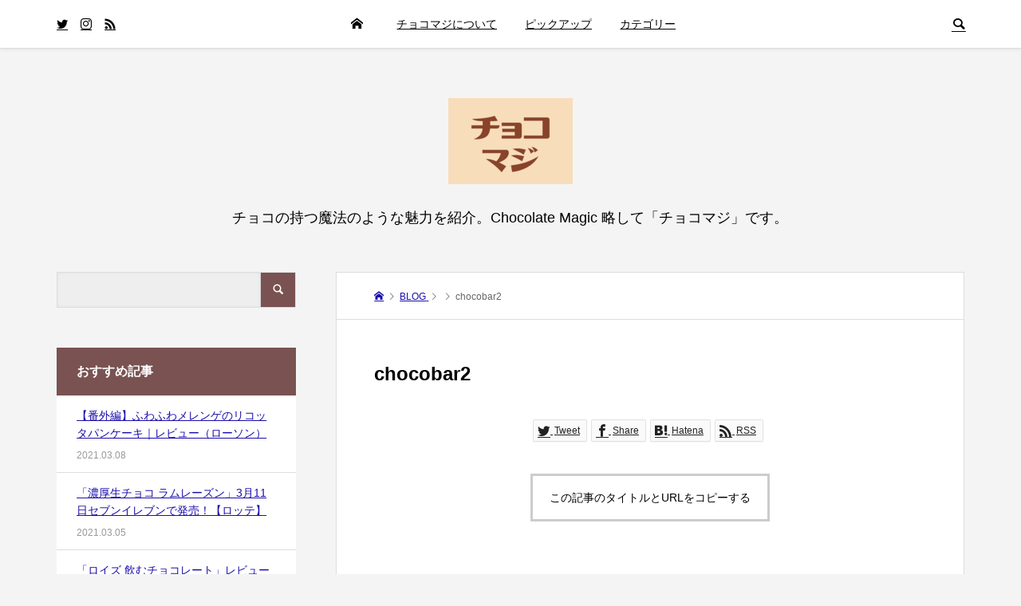

--- FILE ---
content_type: text/html; charset=UTF-8
request_url: https://chocomagi.com/2020/05/12/20200505royce/img_20200507_215710/
body_size: 14879
content:
<!DOCTYPE html>
<html dir="ltr" lang="ja" prefix="og: https://ogp.me/ns#">
<head >
	<meta name="google-site-verification" content="UMCLj9T92L_9fNz-QcF9mp1jDM2Jdai54-ggiFDu0-o" />

	<meta charset="UTF-8">
<meta name="description" content="チョコレートで毎日をもっと楽しく">
<meta name="viewport" content="width=device-width">
<title>chocobar2 | チョコマジ ChocolateMagic</title>

		<!-- All in One SEO 4.9.3 - aioseo.com -->
	<meta name="robots" content="max-image-preview:large" />
	<meta name="author" content="ilonseed"/>
	<link rel="canonical" href="https://chocomagi.com/2020/05/12/20200505royce/img_20200507_215710/" />
	<meta name="generator" content="All in One SEO (AIOSEO) 4.9.3" />
		<meta property="og:locale" content="ja_JP" />
		<meta property="og:site_name" content="チョコマジ ChocolateMagic" />
		<meta property="og:type" content="article" />
		<meta property="og:title" content="chocobar2 | チョコマジ ChocolateMagic" />
		<meta property="og:url" content="https://chocomagi.com/2020/05/12/20200505royce/img_20200507_215710/" />
		<meta property="og:image" content="https://chocomagi.com/wp-content/uploads/2020/04/3-2.png" />
		<meta property="og:image:secure_url" content="https://chocomagi.com/wp-content/uploads/2020/04/3-2.png" />
		<meta property="og:image:width" content="156" />
		<meta property="og:image:height" content="108" />
		<meta property="article:published_time" content="2020-05-11T13:51:07+00:00" />
		<meta property="article:modified_time" content="2020-05-11T15:38:15+00:00" />
		<meta name="twitter:card" content="summary_large_image" />
		<meta name="twitter:site" content="@chocolatemagic1" />
		<meta name="twitter:title" content="chocobar2 | チョコマジ ChocolateMagic" />
		<meta name="twitter:creator" content="@chocolatemagic1" />
		<meta name="twitter:image" content="https://chocomagi.com/wp-content/uploads/2020/04/3-2.png" />
		<script type="application/ld+json" class="aioseo-schema">
			{"@context":"https:\/\/schema.org","@graph":[{"@type":"BreadcrumbList","@id":"https:\/\/chocomagi.com\/2020\/05\/12\/20200505royce\/img_20200507_215710\/#breadcrumblist","itemListElement":[{"@type":"ListItem","@id":"https:\/\/chocomagi.com#listItem","position":1,"name":"Home","item":"https:\/\/chocomagi.com","nextItem":{"@type":"ListItem","@id":"https:\/\/chocomagi.com\/2020\/05\/12\/20200505royce\/img_20200507_215710\/#listItem","name":"chocobar2"}},{"@type":"ListItem","@id":"https:\/\/chocomagi.com\/2020\/05\/12\/20200505royce\/img_20200507_215710\/#listItem","position":2,"name":"chocobar2","previousItem":{"@type":"ListItem","@id":"https:\/\/chocomagi.com#listItem","name":"Home"}}]},{"@type":"ItemPage","@id":"https:\/\/chocomagi.com\/2020\/05\/12\/20200505royce\/img_20200507_215710\/#itempage","url":"https:\/\/chocomagi.com\/2020\/05\/12\/20200505royce\/img_20200507_215710\/","name":"chocobar2 | \u30c1\u30e7\u30b3\u30de\u30b8 ChocolateMagic","inLanguage":"ja","isPartOf":{"@id":"https:\/\/chocomagi.com\/#website"},"breadcrumb":{"@id":"https:\/\/chocomagi.com\/2020\/05\/12\/20200505royce\/img_20200507_215710\/#breadcrumblist"},"author":{"@id":"https:\/\/chocomagi.com\/author\/ilonseed\/#author"},"creator":{"@id":"https:\/\/chocomagi.com\/author\/ilonseed\/#author"},"datePublished":"2020-05-11T22:51:07+09:00","dateModified":"2020-05-12T00:38:15+09:00"},{"@type":"Organization","@id":"https:\/\/chocomagi.com\/#organization","name":"\u30c1\u30e7\u30b3\u30de\u30b8 ChocolateMagic","description":"\u30c1\u30e7\u30b3\u30ec\u30fc\u30c8\u3067\u6bce\u65e5\u3092\u3082\u3063\u3068\u697d\u3057\u304f","url":"https:\/\/chocomagi.com\/","sameAs":["https:\/\/twitter.com\/chocolatemagic1"]},{"@type":"Person","@id":"https:\/\/chocomagi.com\/author\/ilonseed\/#author","url":"https:\/\/chocomagi.com\/author\/ilonseed\/","name":"ilonseed","image":{"@type":"ImageObject","@id":"https:\/\/chocomagi.com\/2020\/05\/12\/20200505royce\/img_20200507_215710\/#authorImage","url":"https:\/\/secure.gravatar.com\/avatar\/32ef4fb42d8422fd638dd928df314997?s=96&d=mm&r=g","width":96,"height":96,"caption":"ilonseed"}},{"@type":"WebSite","@id":"https:\/\/chocomagi.com\/#website","url":"https:\/\/chocomagi.com\/","name":"\u30c1\u30e7\u30b3\u30de\u30b8 ChocolateMagic","description":"\u30c1\u30e7\u30b3\u30ec\u30fc\u30c8\u3067\u6bce\u65e5\u3092\u3082\u3063\u3068\u697d\u3057\u304f","inLanguage":"ja","publisher":{"@id":"https:\/\/chocomagi.com\/#organization"}}]}
		</script>
		<!-- All in One SEO -->

<link rel='dns-prefetch' href='//www.googletagmanager.com' />
<link rel='dns-prefetch' href='//pagead2.googlesyndication.com' />
<link rel="alternate" type="application/rss+xml" title="チョコマジ ChocolateMagic &raquo; chocobar2 のコメントのフィード" href="https://chocomagi.com/2020/05/12/20200505royce/img_20200507_215710/feed/" />
<!-- chocomagi.com is managing ads with Advanced Ads 1.56.3 --><script id="choco-ready">
			window.advanced_ads_ready=function(e,a){a=a||"complete";var d=function(e){return"interactive"===a?"loading"!==e:"complete"===e};d(document.readyState)?e():document.addEventListener("readystatechange",(function(a){d(a.target.readyState)&&e()}),{once:"interactive"===a})},window.advanced_ads_ready_queue=window.advanced_ads_ready_queue||[];		</script>
		<link rel='stylesheet' id='wp-block-library-css' href='https://chocomagi.com/wp-includes/css/dist/block-library/style.min.css?ver=6.2.8' type='text/css' media='all' />
<link rel='stylesheet' id='aioseo/css/src/vue/standalone/blocks/table-of-contents/global.scss-css' href='https://chocomagi.com/wp-content/plugins/all-in-one-seo-pack/dist/Lite/assets/css/table-of-contents/global.e90f6d47.css?ver=4.9.3' type='text/css' media='all' />
<link rel='stylesheet' id='liquid-block-speech-css' href='https://chocomagi.com/wp-content/plugins/liquid-speech-balloon/css/block.css?ver=6.2.8' type='text/css' media='all' />
<link rel='stylesheet' id='classic-theme-styles-css' href='https://chocomagi.com/wp-includes/css/classic-themes.min.css?ver=6.2.8' type='text/css' media='all' />
<style id='global-styles-inline-css' type='text/css'>
body{--wp--preset--color--black: #000000;--wp--preset--color--cyan-bluish-gray: #abb8c3;--wp--preset--color--white: #ffffff;--wp--preset--color--pale-pink: #f78da7;--wp--preset--color--vivid-red: #cf2e2e;--wp--preset--color--luminous-vivid-orange: #ff6900;--wp--preset--color--luminous-vivid-amber: #fcb900;--wp--preset--color--light-green-cyan: #7bdcb5;--wp--preset--color--vivid-green-cyan: #00d084;--wp--preset--color--pale-cyan-blue: #8ed1fc;--wp--preset--color--vivid-cyan-blue: #0693e3;--wp--preset--color--vivid-purple: #9b51e0;--wp--preset--gradient--vivid-cyan-blue-to-vivid-purple: linear-gradient(135deg,rgba(6,147,227,1) 0%,rgb(155,81,224) 100%);--wp--preset--gradient--light-green-cyan-to-vivid-green-cyan: linear-gradient(135deg,rgb(122,220,180) 0%,rgb(0,208,130) 100%);--wp--preset--gradient--luminous-vivid-amber-to-luminous-vivid-orange: linear-gradient(135deg,rgba(252,185,0,1) 0%,rgba(255,105,0,1) 100%);--wp--preset--gradient--luminous-vivid-orange-to-vivid-red: linear-gradient(135deg,rgba(255,105,0,1) 0%,rgb(207,46,46) 100%);--wp--preset--gradient--very-light-gray-to-cyan-bluish-gray: linear-gradient(135deg,rgb(238,238,238) 0%,rgb(169,184,195) 100%);--wp--preset--gradient--cool-to-warm-spectrum: linear-gradient(135deg,rgb(74,234,220) 0%,rgb(151,120,209) 20%,rgb(207,42,186) 40%,rgb(238,44,130) 60%,rgb(251,105,98) 80%,rgb(254,248,76) 100%);--wp--preset--gradient--blush-light-purple: linear-gradient(135deg,rgb(255,206,236) 0%,rgb(152,150,240) 100%);--wp--preset--gradient--blush-bordeaux: linear-gradient(135deg,rgb(254,205,165) 0%,rgb(254,45,45) 50%,rgb(107,0,62) 100%);--wp--preset--gradient--luminous-dusk: linear-gradient(135deg,rgb(255,203,112) 0%,rgb(199,81,192) 50%,rgb(65,88,208) 100%);--wp--preset--gradient--pale-ocean: linear-gradient(135deg,rgb(255,245,203) 0%,rgb(182,227,212) 50%,rgb(51,167,181) 100%);--wp--preset--gradient--electric-grass: linear-gradient(135deg,rgb(202,248,128) 0%,rgb(113,206,126) 100%);--wp--preset--gradient--midnight: linear-gradient(135deg,rgb(2,3,129) 0%,rgb(40,116,252) 100%);--wp--preset--duotone--dark-grayscale: url('#wp-duotone-dark-grayscale');--wp--preset--duotone--grayscale: url('#wp-duotone-grayscale');--wp--preset--duotone--purple-yellow: url('#wp-duotone-purple-yellow');--wp--preset--duotone--blue-red: url('#wp-duotone-blue-red');--wp--preset--duotone--midnight: url('#wp-duotone-midnight');--wp--preset--duotone--magenta-yellow: url('#wp-duotone-magenta-yellow');--wp--preset--duotone--purple-green: url('#wp-duotone-purple-green');--wp--preset--duotone--blue-orange: url('#wp-duotone-blue-orange');--wp--preset--font-size--small: 13px;--wp--preset--font-size--medium: 20px;--wp--preset--font-size--large: 36px;--wp--preset--font-size--x-large: 42px;--wp--preset--spacing--20: 0.44rem;--wp--preset--spacing--30: 0.67rem;--wp--preset--spacing--40: 1rem;--wp--preset--spacing--50: 1.5rem;--wp--preset--spacing--60: 2.25rem;--wp--preset--spacing--70: 3.38rem;--wp--preset--spacing--80: 5.06rem;--wp--preset--shadow--natural: 6px 6px 9px rgba(0, 0, 0, 0.2);--wp--preset--shadow--deep: 12px 12px 50px rgba(0, 0, 0, 0.4);--wp--preset--shadow--sharp: 6px 6px 0px rgba(0, 0, 0, 0.2);--wp--preset--shadow--outlined: 6px 6px 0px -3px rgba(255, 255, 255, 1), 6px 6px rgba(0, 0, 0, 1);--wp--preset--shadow--crisp: 6px 6px 0px rgba(0, 0, 0, 1);}:where(.is-layout-flex){gap: 0.5em;}body .is-layout-flow > .alignleft{float: left;margin-inline-start: 0;margin-inline-end: 2em;}body .is-layout-flow > .alignright{float: right;margin-inline-start: 2em;margin-inline-end: 0;}body .is-layout-flow > .aligncenter{margin-left: auto !important;margin-right: auto !important;}body .is-layout-constrained > .alignleft{float: left;margin-inline-start: 0;margin-inline-end: 2em;}body .is-layout-constrained > .alignright{float: right;margin-inline-start: 2em;margin-inline-end: 0;}body .is-layout-constrained > .aligncenter{margin-left: auto !important;margin-right: auto !important;}body .is-layout-constrained > :where(:not(.alignleft):not(.alignright):not(.alignfull)){max-width: var(--wp--style--global--content-size);margin-left: auto !important;margin-right: auto !important;}body .is-layout-constrained > .alignwide{max-width: var(--wp--style--global--wide-size);}body .is-layout-flex{display: flex;}body .is-layout-flex{flex-wrap: wrap;align-items: center;}body .is-layout-flex > *{margin: 0;}:where(.wp-block-columns.is-layout-flex){gap: 2em;}.has-black-color{color: var(--wp--preset--color--black) !important;}.has-cyan-bluish-gray-color{color: var(--wp--preset--color--cyan-bluish-gray) !important;}.has-white-color{color: var(--wp--preset--color--white) !important;}.has-pale-pink-color{color: var(--wp--preset--color--pale-pink) !important;}.has-vivid-red-color{color: var(--wp--preset--color--vivid-red) !important;}.has-luminous-vivid-orange-color{color: var(--wp--preset--color--luminous-vivid-orange) !important;}.has-luminous-vivid-amber-color{color: var(--wp--preset--color--luminous-vivid-amber) !important;}.has-light-green-cyan-color{color: var(--wp--preset--color--light-green-cyan) !important;}.has-vivid-green-cyan-color{color: var(--wp--preset--color--vivid-green-cyan) !important;}.has-pale-cyan-blue-color{color: var(--wp--preset--color--pale-cyan-blue) !important;}.has-vivid-cyan-blue-color{color: var(--wp--preset--color--vivid-cyan-blue) !important;}.has-vivid-purple-color{color: var(--wp--preset--color--vivid-purple) !important;}.has-black-background-color{background-color: var(--wp--preset--color--black) !important;}.has-cyan-bluish-gray-background-color{background-color: var(--wp--preset--color--cyan-bluish-gray) !important;}.has-white-background-color{background-color: var(--wp--preset--color--white) !important;}.has-pale-pink-background-color{background-color: var(--wp--preset--color--pale-pink) !important;}.has-vivid-red-background-color{background-color: var(--wp--preset--color--vivid-red) !important;}.has-luminous-vivid-orange-background-color{background-color: var(--wp--preset--color--luminous-vivid-orange) !important;}.has-luminous-vivid-amber-background-color{background-color: var(--wp--preset--color--luminous-vivid-amber) !important;}.has-light-green-cyan-background-color{background-color: var(--wp--preset--color--light-green-cyan) !important;}.has-vivid-green-cyan-background-color{background-color: var(--wp--preset--color--vivid-green-cyan) !important;}.has-pale-cyan-blue-background-color{background-color: var(--wp--preset--color--pale-cyan-blue) !important;}.has-vivid-cyan-blue-background-color{background-color: var(--wp--preset--color--vivid-cyan-blue) !important;}.has-vivid-purple-background-color{background-color: var(--wp--preset--color--vivid-purple) !important;}.has-black-border-color{border-color: var(--wp--preset--color--black) !important;}.has-cyan-bluish-gray-border-color{border-color: var(--wp--preset--color--cyan-bluish-gray) !important;}.has-white-border-color{border-color: var(--wp--preset--color--white) !important;}.has-pale-pink-border-color{border-color: var(--wp--preset--color--pale-pink) !important;}.has-vivid-red-border-color{border-color: var(--wp--preset--color--vivid-red) !important;}.has-luminous-vivid-orange-border-color{border-color: var(--wp--preset--color--luminous-vivid-orange) !important;}.has-luminous-vivid-amber-border-color{border-color: var(--wp--preset--color--luminous-vivid-amber) !important;}.has-light-green-cyan-border-color{border-color: var(--wp--preset--color--light-green-cyan) !important;}.has-vivid-green-cyan-border-color{border-color: var(--wp--preset--color--vivid-green-cyan) !important;}.has-pale-cyan-blue-border-color{border-color: var(--wp--preset--color--pale-cyan-blue) !important;}.has-vivid-cyan-blue-border-color{border-color: var(--wp--preset--color--vivid-cyan-blue) !important;}.has-vivid-purple-border-color{border-color: var(--wp--preset--color--vivid-purple) !important;}.has-vivid-cyan-blue-to-vivid-purple-gradient-background{background: var(--wp--preset--gradient--vivid-cyan-blue-to-vivid-purple) !important;}.has-light-green-cyan-to-vivid-green-cyan-gradient-background{background: var(--wp--preset--gradient--light-green-cyan-to-vivid-green-cyan) !important;}.has-luminous-vivid-amber-to-luminous-vivid-orange-gradient-background{background: var(--wp--preset--gradient--luminous-vivid-amber-to-luminous-vivid-orange) !important;}.has-luminous-vivid-orange-to-vivid-red-gradient-background{background: var(--wp--preset--gradient--luminous-vivid-orange-to-vivid-red) !important;}.has-very-light-gray-to-cyan-bluish-gray-gradient-background{background: var(--wp--preset--gradient--very-light-gray-to-cyan-bluish-gray) !important;}.has-cool-to-warm-spectrum-gradient-background{background: var(--wp--preset--gradient--cool-to-warm-spectrum) !important;}.has-blush-light-purple-gradient-background{background: var(--wp--preset--gradient--blush-light-purple) !important;}.has-blush-bordeaux-gradient-background{background: var(--wp--preset--gradient--blush-bordeaux) !important;}.has-luminous-dusk-gradient-background{background: var(--wp--preset--gradient--luminous-dusk) !important;}.has-pale-ocean-gradient-background{background: var(--wp--preset--gradient--pale-ocean) !important;}.has-electric-grass-gradient-background{background: var(--wp--preset--gradient--electric-grass) !important;}.has-midnight-gradient-background{background: var(--wp--preset--gradient--midnight) !important;}.has-small-font-size{font-size: var(--wp--preset--font-size--small) !important;}.has-medium-font-size{font-size: var(--wp--preset--font-size--medium) !important;}.has-large-font-size{font-size: var(--wp--preset--font-size--large) !important;}.has-x-large-font-size{font-size: var(--wp--preset--font-size--x-large) !important;}
.wp-block-navigation a:where(:not(.wp-element-button)){color: inherit;}
:where(.wp-block-columns.is-layout-flex){gap: 2em;}
.wp-block-pullquote{font-size: 1.5em;line-height: 1.6;}
</style>
<link rel='stylesheet' id='contact-form-7-css' href='https://chocomagi.com/wp-content/plugins/contact-form-7/includes/css/styles.css?ver=5.7.7' type='text/css' media='all' />
<link rel='stylesheet' id='be-slick-css' href='https://chocomagi.com/wp-content/themes/be_tcd076/css/slick.min.css?ver=6.2.8' type='text/css' media='all' />
<link rel='stylesheet' id='be-perfect-scrollbar-css' href='https://chocomagi.com/wp-content/themes/be_tcd076/css/perfect-scrollbar.css?ver=6.2.8' type='text/css' media='all' />
<link rel='stylesheet' id='be-style-css' href='https://chocomagi.com/wp-content/themes/be_tcd076/style.css?ver=1.2' type='text/css' media='all' />
<script type='text/javascript' src='https://chocomagi.com/wp-includes/js/jquery/jquery.min.js?ver=3.6.4' id='jquery-core-js'></script>
<script type='text/javascript' src='https://chocomagi.com/wp-includes/js/jquery/jquery-migrate.min.js?ver=3.4.0' id='jquery-migrate-js'></script>
<link rel="https://api.w.org/" href="https://chocomagi.com/wp-json/" /><link rel="alternate" type="application/json" href="https://chocomagi.com/wp-json/wp/v2/media/136" /><link rel="EditURI" type="application/rsd+xml" title="RSD" href="https://chocomagi.com/xmlrpc.php?rsd" />
<link rel="wlwmanifest" type="application/wlwmanifest+xml" href="https://chocomagi.com/wp-includes/wlwmanifest.xml" />
<meta name="generator" content="WordPress 6.2.8" />
<link rel='shortlink' href='https://chocomagi.com/?p=136' />
<link rel="alternate" type="application/json+oembed" href="https://chocomagi.com/wp-json/oembed/1.0/embed?url=https%3A%2F%2Fchocomagi.com%2F2020%2F05%2F12%2F20200505royce%2Fimg_20200507_215710%2F" />
<link rel="alternate" type="text/xml+oembed" href="https://chocomagi.com/wp-json/oembed/1.0/embed?url=https%3A%2F%2Fchocomagi.com%2F2020%2F05%2F12%2F20200505royce%2Fimg_20200507_215710%2F&#038;format=xml" />
<meta name="generator" content="Site Kit by Google 1.124.0" /><style type="text/css">.liquid-speech-balloon-01 .liquid-speech-balloon-avatar { background-image: url("https://chocomagi.com/wp-content/uploads/2021/02/5b93Es41_400x400.jpg"); } .liquid-speech-balloon-02 .liquid-speech-balloon-avatar { background-image: url("https://chocomagi.com/wp-content/uploads/2021/02/NmG_dBEy_400x400.jpg"); } .liquid-speech-balloon-01 .liquid-speech-balloon-avatar::after { content: "チョコマジくん"; } .liquid-speech-balloon-02 .liquid-speech-balloon-avatar::after { content: "ねこくん"; } </style>
<link rel="shortcut icon" href="https://chocomagi.com/wp-content/uploads/2020/04/2.png">
<style>
.p-footer-widget-area .p-widget__title, .p-blog-list__item-meta, .p-ranking-list__item-meta, .p-widget-categories li a:hover, .p-widget-list__item-meta, .p-widget-list__item-meta a, .p-widget-list__type3 .p-widget-list__item-meta a:hover { color: #7a5252; }
.p-blog-list__item-meta .p-article__category::before { color: #7a5252 !important; }
.p-headline, .p-pagetop a,.p-page-links a:hover, .p-page-links > span, .p-pager__item a:hover, .p-pager__item .current, .p-entry__next-page__link:hover, .p-widget .searchform::after, .p-widget-search .p-widget-search__submit, .p-widget-categories a:hover .count, .p-sidebar .p-widget__title, .c-comment__form-submit:hover, .c-comment__password-protected, .c-pw__btn--register, .c-pw__btn, .p-index-tab__item.is-active, .p-ranking-tab__item.is-active { background-color: #7a5252; }
.p-page-links a:hover, .p-page-links > span, .p-pager__item a:hover, .p-pager__item .current, .p-index-tab__item.is-active, .p-index-tab__item:hover + .p-index-tab__item.is-active, .p-ranking-tab__item.is-active, .p-ranking-tab__item:hover + .p-ranking-tab__item.is-active { border-color: #7a5252; }
.c-comment__tab-item.is-active a, .c-comment__tab-item a:hover, .c-comment__tab-item.is-active p { background-color: rgba(122, 82, 82, 0.7); }
.c-comment__tab-item.is-active a:after, .c-comment__tab-item.is-active p:after { border-top-color: rgba(122, 82, 82, 0.7); }
.slick-arrow:hover { color: #d18c64; }
.p-pagetop a:hover, .p-index-tab__item:hover, .p-ranking-tab__item:hover, .p-global-nav > li > a::after { background-color: #d18c64; }
.p-index-tab__item:hover, .p-index-tab__item.is-active + .p-index-tab__item:hover, .p-ranking-tab__item:hover, .p-ranking-tab__item.is-active + .p-ranking-tab__item:hover { border-color: #d18c64; }
.p-entry__body a { color: #666666; }
body { font-family: Verdana, "ヒラギノ角ゴ ProN W3", "Hiragino Kaku Gothic ProN", "メイリオ", Meiryo, sans-serif; }
.p-logo, .p-page-header__title {
font-family: Segoe UI, "ヒラギノ角ゴ ProN W3", "Hiragino Kaku Gothic ProN", "メイリオ", Meiryo, sans-serif;
}
.p-hover-effect--type1:hover img { -webkit-transform: scale(1.2) rotate(2deg); transform: scale(1.2) rotate(2deg); }
.p-hover-effect--type2 img { margin-left: -8px; }
.p-hover-effect--type2:hover img { margin-left: 8px; }
.p-hover-effect--type2:hover .p-hover-effect__image { background: #000000; }
.p-hover-effect--type2:hover img { opacity: 0.5 }
.p-hover-effect--type3:hover .p-hover-effect__image { background: #000000; }
.p-hover-effect--type3:hover img { opacity: 0.5; }
.p-entry__title { font-size: 24px; }
.p-entry__body { font-size: 16px; }
.p-entry__body, .p-author__desc, .p-blog-archive__item-excerpt { color: #666666; }
.p-author__box { background-color: #f7f7f7; }
.l-header__bar { background: #ffffff; }
body.l-header__fix .is-header-fixed .l-header__bar { background: rgba(255, 255, 255, 0.8); }
.l-header a { color: #000000; }
.p-header__desc { color: #000000; font-size: 18px; }
.l-header__logo--text a { font-size: 32px; }
.p-copyright { background-color: #ffffff; color: #000000; }
.q_custom_button1 { background: #535353; color: #ffffff !important; }
.q_custom_button1:hover, .q_custom_button1:focus { background: #7d7d7d; color: #ffffff !important; }
.q_custom_button2 { background: #535353; color: #ffffff !important; }
.q_custom_button2:hover, .q_custom_button2:focus { background: #7d7d7d; color: #ffffff !important; }
.q_custom_button3 { background: #535353; color: #ffffff !important; }
.q_custom_button3:hover, .q_custom_button3:focus { background: #7d7d7d; color: #ffffff !important; }
.speech_balloon_left1 .speach_balloon_text { background-color: #ffdfdf; border-color: #ffdfdf; color: #000000 }
.speech_balloon_left1 .speach_balloon_text::before { border-right-color: #ffdfdf }
.speech_balloon_left1 .speach_balloon_text::after { border-right-color: #ffdfdf }
.speech_balloon_left2 .speach_balloon_text { background-color: #ffffff; border-color: #ff5353; color: #000000 }
.speech_balloon_left2 .speach_balloon_text::before { border-right-color: #ff5353 }
.speech_balloon_left2 .speach_balloon_text::after { border-right-color: #ffffff }
.speech_balloon_right1 .speach_balloon_text { background-color: #ccf4ff; border-color: #ccf4ff; color: #000000 }
.speech_balloon_right1 .speach_balloon_text::before { border-left-color: #ccf4ff }
.speech_balloon_right1 .speach_balloon_text::after { border-left-color: #ccf4ff }
.speech_balloon_right2 .speach_balloon_text { background-color: #ffffff; border-color: #0789b5; color: #000000 }
.speech_balloon_right2 .speach_balloon_text::before { border-left-color: #0789b5 }
.speech_balloon_right2 .speach_balloon_text::after { border-left-color: #ffffff }
@media (min-width: 1201px) {
	.p-global-nav > li > a, .p-global-nav > li > a:hover, .p-global-nav .menu-item-home:before { color: #000000; }
	.p-global-nav .sub-menu { background-color: #ffffff; }
	.p-global-nav .sub-menu a { color: #000000; }
	.p-global-nav .sub-menu a:hover, .p-global-nav .sub-menu .current-menu-item > a { background-color: #dd747e; border-color: #dd747e; color: #ffffff }
	.p-global-nav > li.menu-item-has-children > .sub-menu { border-color: #dd747e; }
	.p-megamenu--type2 .p-megamenu__image .category { color: #ffffff; }
	.p-megamenu--type3 ul li .p-megamenu__hover { color: #ffffff ; }
	.p-megamenu--type3 a.p-megamenu__hover:hover, .p-megamenu--type3 li.is-active > a { color: #ffffff ; }
	.p-megamenu--type3 ul li .p-megamenu__hover, .p-megamenu--type3 > ul { background-color: #ea8a90 ; }
	.p-megamenu--type3 .is-active > a.p-megamenu__hover, .p-megamenu--type3 a.p-megamenu__hover:hover, .p-megamenu--type3 li.is-active > a { background-color: #dd747e ; }
}
@media (max-width: 1200px) {
	.l-header__bar { background-color: rgba(255, 255, 255, 0.8); }
	.l-header__logo--mobile.l-header__logo--text a { font-size: 24px; }
	.p-drawer__contents { background-color: rgba(34, 34, 34, 1); }
	.p-drawer__contents .ps__thumb-y { background-color: #666666; }
	.p-drawer-overlay { background-color: rgba(0, 0, 0, 0.3); }
	.p-drawer__menu a, .p-drawer__menu > li > a, .p-header-search--mobile { background-color: #222222; color: #ffffff !important; }
	.p-drawer__menu a, .p-drawer__menu > li > a { background-color: #222222; color: #ffffff !important; }
	.p-drawer__menu a:hover, .p-drawer__menu > li > a:hover { background-color: #222222; color: #ffffff !important; }
	.p-drawer__menu .sub-menu a { background-color: #333333; color: #ffffff !important; }
	.p-drawer__menu .sub-menu a:hover { background-color: #555555; color: #ffffff !important; }
}
@media (max-width: 992px) {
	.p-entry__title { font-size: 18px; }
	.p-entry__body { font-size: 14px; }
}
</style>
<style id="current-page-style">
</style>

<!-- Site Kit が追加した Google AdSense メタタグ -->
<meta name="google-adsense-platform-account" content="ca-host-pub-2644536267352236">
<meta name="google-adsense-platform-domain" content="sitekit.withgoogle.com">
<!-- Site Kit が追加した End Google AdSense メタタグ -->
<style type="text/css">
.no-js .native-lazyload-js-fallback {
	display: none;
}
</style>
		
<!-- Google AdSense スニペット (Site Kit が追加) -->
<script async="async" src="https://pagead2.googlesyndication.com/pagead/js/adsbygoogle.js?client=ca-pub-5404752544943538&amp;host=ca-host-pub-2644536267352236" crossorigin="anonymous" type="text/javascript"></script>

<!-- (ここまで) Google AdSense スニペット (Site Kit が追加) -->
		<style type="text/css" id="wp-custom-css">
			/* ノーマル状態 */
a{
  color: #1a0dab;
  text-decoration: underline;
}
/* ホバー状態 */
a:hover{
  color: #1a3dff;
}
/* クリックされた状態 */
a:active{
  color: #ee0000;
}
/* 訪問済みの状態 */
a:visited {
  color: #609;
}		</style>
		
</head>
<body class="attachment attachment-template-default single single-attachment postid-136 attachmentid-136 attachment-jpeg l-header__fix l-header__fix--mobile aa-prefix-choco-">
	<div id="site_wrap">
	<header id="js-header" class="l-header">
		<div class="l-header__bar">
			<div class="l-header__bar-inner l-inner">
				<ul class="p-social-nav"><li class="p-social-nav__item p-social-nav__item--twitter"><a href="https://twitter.com/chocolatemagic1" target="_blank"></a></li><li class="p-social-nav__item p-social-nav__item--instagram"><a href="https://www.instagram.com/chocolatemagic999/?hl=ja" target="_blank"></a></li><li class="p-social-nav__item p-social-nav__item--rss"><a href="https://chocomagi.com/feed/" target="_blank"></a></li></ul>
				<div class="p-logo l-header__logo l-header__logo--mobile">
					<a href="https://chocomagi.com/"><img src="https://chocomagi.com/wp-content/uploads/2020/04/3-2-2.png" alt="チョコマジ ChocolateMagic"></a>
				</div>
				<div id="js-drawer" class="p-drawer">
					<div class="p-drawer__contents">
<nav class="p-global-nav__container"><ul id="js-global-nav" class="p-global-nav p-drawer__menu">
<li class="p-header-search p-header-search--mobile"><form action="https://chocomagi.com/" method="get"><input type="text" name="s" value="" class="p-header-search__input" placeholder="SEARCH"><input type="submit" value="&#xe915;" class="p-header-search__submit"></form></li>
<li id="menu-item-18" class="menu-item menu-item-type-custom menu-item-object-custom menu-item-home menu-item-18"><a href="http://chocomagi.com/">HOME<span class="p-global-nav__toggle"></span></a></li>
<li id="menu-item-23" class="menu-item menu-item-type-custom menu-item-object-custom menu-item-23"><a href="#">チョコマジについて<span class="p-global-nav__toggle"></span></a></li>
<li id="menu-item-28" class="menu-item menu-item-type-custom menu-item-object-custom menu-item-28"><a href="#">ピックアップ<span class="p-global-nav__toggle"></span></a></li>
<li id="menu-item-33" class="menu-item menu-item-type-custom menu-item-object-custom menu-item-has-children menu-item-33 menu-megamenu"><a href="#">カテゴリー<span class="p-global-nav__toggle"></span></a>
<ul class="sub-menu">
	<li id="menu-item-35" class="menu-item menu-item-type-taxonomy menu-item-object-category menu-item-35"><a href="https://chocomagi.com/category/review/">レビュー<span class="p-global-nav__toggle"></span></a></li>
	<li id="menu-item-37" class="menu-item menu-item-type-taxonomy menu-item-object-category menu-item-37"><a href="https://chocomagi.com/category/columm/">コラム<span class="p-global-nav__toggle"></span></a></li>
</ul>
</li>
</ul></nav>					</div>
					<div class="p-drawer-overlay"></div>
				</div>
				<a href="#" id="js-menu-button" class="p-menu-button c-menu-button u-hidden-lg"></a>
				<a href="#" id="js-search-button" class="p-search-button c-search-button u-visible-lg"></a>
				<div class="p-header-search p-header-search--pc">
					<form action="https://chocomagi.com/" method="get">
						<input type="text" name="s" value="" class="p-header-search__input" placeholder="SEARCH">
					</form>
				</div>
			</div>
		</div>
		<div class="l-inner">
			<div class="p-logo l-header__logo l-header__logo--pc">
				<a href="https://chocomagi.com/"><img src="https://chocomagi.com/wp-content/uploads/2020/04/3-2.png" alt="チョコマジ ChocolateMagic"></a>
			</div>
			<div class="p-header__desc">チョコの持つ魔法のような魅力を紹介。Chocolate Magic 略して「チョコマジ」です。</div>
		</div>
		<div id="p-megamenu--33" class="p-megamenu p-megamenu--type3 l-inner">
			<ul>
				<li class="is-active">
					<a class="p-megamenu__hover" href="https://chocomagi.com/category/review/">レビュー</a>
					<ul class="sub-menu">
						<li><a class="p-hover-effect--type1" href="https://chocomagi.com/2021/03/18/chocovanilabar/"><div class="p-megamenu__image p-hover-effect__image"><img src="https://chocomagi.com/wp-content/uploads/2021/03/IMG_20210318_093437-300x300.jpg" alt=""></div><div class="p-megamenu__posttitle js-multiline-ellipsis">こういうのでいいんだよ「パリッと食感のチョコバニラバー」レビュー（ファミマ）</div></a></li>
						<li><a class="p-hover-effect--type1" href="https://chocomagi.com/2021/03/16/quon-chocolate/"><div class="p-megamenu__image p-hover-effect__image"><img src="https://chocomagi.com/wp-content/uploads/2021/03/IMG_20210305_232343-300x300.jpg" alt=""></div><div class="p-megamenu__posttitle js-multiline-ellipsis">「久遠チョコレート」レビュー｜心温まる魔法のようなチョコレートたち（QUON CHOCOLATE）</div></a></li>
						<li><a class="p-hover-effect--type1" href="https://chocomagi.com/2021/03/11/kitkatzenryuuhun/"><div class="p-megamenu__image p-hover-effect__image"><img src="https://chocomagi.com/wp-content/uploads/2021/03/IMG_20210311_092411-300x300.jpg" alt=""></div><div class="p-megamenu__posttitle js-multiline-ellipsis">麦の恵みの「キットカット ミニ 全粒粉ビスケットin」レビュー（ネスレ）</div></a></li>
						<li><a class="p-hover-effect--type1" href="https://chocomagi.com/2021/03/10/chocolatednish/"><div class="p-megamenu__image p-hover-effect__image"><img src="https://chocomagi.com/wp-content/uploads/2021/03/IMG_20210308_094320-300x300.jpg" alt=""></div><div class="p-megamenu__posttitle js-multiline-ellipsis">「チョコレートデニッシュ」レビュー（ローソン）</div></a></li>
						<li><a class="p-hover-effect--type1" href="https://chocomagi.com/2021/03/08/bangaihen-pancake/"><div class="p-megamenu__image p-hover-effect__image"><img src="https://chocomagi.com/wp-content/uploads/2021/03/IMG_20210307_223827-1-300x300.jpg" alt=""></div><div class="p-megamenu__posttitle js-multiline-ellipsis">【番外編】ふわふわメレンゲのリコッタパンケーキ｜レビュー（ローソン）</div></a></li>
						<li><a class="p-hover-effect--type1" href="https://chocomagi.com/2021/03/04/dars-premium-champagne/"><div class="p-megamenu__image p-hover-effect__image"><img src="https://chocomagi.com/wp-content/uploads/2021/03/IMG_20210304_094404-300x300.jpg" alt=""></div><div class="p-megamenu__posttitle js-multiline-ellipsis">「ダースプレミアム シャンパン」レビュー｜シャンパンの香り＆上質なくちどけ【森永】</div></a></li>
						<li><a class="p-hover-effect--type1" href="https://chocomagi.com/2021/03/03/ghanapinkchocolate/"><div class="p-megamenu__image p-hover-effect__image"><img src="https://chocomagi.com/wp-content/uploads/2021/03/IMG_20210303_091324-300x300.jpg" alt=""></div><div class="p-megamenu__posttitle js-multiline-ellipsis">「ガーナピンクチョコレート」レビュー｜バレンタイン・ホワイトデーシーズン限定の香りも楽しいチョコ【ロッテ】</div></a></li>
						<li><a class="p-hover-effect--type1" href="https://chocomagi.com/2021/03/02/royce-chocolatedrink/"><div class="p-megamenu__image p-hover-effect__image"><img src="https://chocomagi.com/wp-content/uploads/2021/03/PB130155-300x300.jpg" alt=""></div><div class="p-megamenu__posttitle js-multiline-ellipsis">「ロイズ 飲むチョコレート」レビュー｜カカオ強めな本格派（ROYCE&#8217;）</div></a></li>
						<li><a class="p-hover-effect--type1" href="https://chocomagi.com/2021/03/01/meiji-agroforestry-milk-chocolate/"><div class="p-megamenu__image p-hover-effect__image"><img src="https://chocomagi.com/wp-content/uploads/2021/03/IMG_20210301_151746-300x300.jpg" alt=""></div><div class="p-megamenu__posttitle js-multiline-ellipsis">「アグロフォレストリーミルクチョコレート」レビュー｜森を作るカカオってなんだ？</div></a></li>
						<li><a class="p-hover-effect--type1" href="https://chocomagi.com/2020/05/24/chirolgacha/"><div class="p-megamenu__image p-hover-effect__image"><img src="https://chocomagi.com/wp-content/uploads/2020/05/IMG_20200522_2138562-300x300.jpg" alt=""></div><div class="p-megamenu__posttitle js-multiline-ellipsis">チロルチョコのガチャガチャがしたい！自宅でチロルガチャ作ってみた</div></a></li>
					</ul>
				</li>
				<li>
					<a class="p-megamenu__hover" href="https://chocomagi.com/category/columm/">コラム</a>
					<ul class="sub-menu">
						<li><a class="p-hover-effect--type1" href="https://chocomagi.com/2023/05/04/20230504-2/"><div class="p-megamenu__image p-hover-effect__image"><img src="https://chocomagi.com/wp-content/uploads/2023/05/hands-2430200_1280-300x300.jpg" alt=""></div><div class="p-megamenu__posttitle js-multiline-ellipsis">チョコレートの産地と生産方法：カカオからチョコレートへの道のり</div></a></li>
						<li><a class="p-hover-effect--type1" href="https://chocomagi.com/2023/05/04/20230504/"><div class="p-megamenu__image p-hover-effect__image"><img src="https://chocomagi.com/wp-content/uploads/2023/05/chocolates-656087_1280-300x300.jpg" alt=""></div><div class="p-megamenu__posttitle js-multiline-ellipsis">チョコレートの歴史と種類：起源から有名ブランドまで解説</div></a></li>
						<li><a class="p-hover-effect--type1" href="https://chocomagi.com/2020/05/27/syoumikigen/"><div class="p-megamenu__image p-hover-effect__image"><img src="https://chocomagi.com/wp-content/uploads/2020/05/p7896-300x300.jpg" alt=""></div><div class="p-megamenu__posttitle js-multiline-ellipsis">チョコの賞味期限はどれくらい？賞味期限切れや白い変色はダメ？</div></a></li>
						<li><a class="p-hover-effect--type1" href="https://chocomagi.com/2020/05/19/chocolatehutoru/"><div class="p-megamenu__image p-hover-effect__image"><img src="https://chocomagi.com/wp-content/uploads/2020/05/lemon-1279769_640-300x300.jpg" alt=""></div><div class="p-megamenu__posttitle js-multiline-ellipsis">チョコレートは太る？太る理由と太りにくい食べ方を解説</div></a></li>
					</ul>
				</li>
			</ul>
		</div>
	</header>
<main class="l-main">
	<div class="l-2columns l-pc-inner u-clearfix">
		<div class="p-entry l-primary">
			<article class="p-entry__article">
	<div class="p-breadcrumb c-breadcrumb">
		<ul class="p-breadcrumb__inner c-breadcrumb__inner l-inner" itemtype="http://schema.org/BreadcrumbList">
			<li class="p-breadcrumb__item c-breadcrumb__item p-breadcrumb__item--home c-breadcrumb__item--home" itemprop="itemListElement" itemtype="http://schema.org/ListItem">
				<a href="https://chocomagi.com/" itemtype="http://schema.org/Thing" itemprop="item"><span itemprop="name">HOME</span></a>
				<meta itemprop="position" content="1" />
			</li>

			<li class="p-breadcrumb__item c-breadcrumb__item" itemprop="itemListElement" itemtype="http://schema.org/ListItem">
				<a href="https://chocomagi.com/%e3%83%96%e3%83%ad%e3%82%b0%e4%b8%80%e8%a6%a7%e3%83%9a%e3%83%bc%e3%82%b8/" itemtype="http://schema.org/Thing" itemprop="item">
					<span itemprop="name">BLOG</span>
				</a>
				<meta itemprop="position" content="2" />
			</li>
			<li class="p-breadcrumb__item c-breadcrumb__item" itemprop="itemListElement" itemtype="http://schema.org/ListItem">
				<a href="" itemtype="http://schema.org/Thing" itemprop="item">
					<span itemprop="name"></span>
				</a>
				<meta itemprop="position" content="3" />
			</li>
			<li class="p-breadcrumb__item c-breadcrumb__item">
				<span itemprop="name">chocobar2</span>
			</li>
		</ul>
	</div>
				<div class="p-entry__inner l-inner">
					<h1 class="p-entry__title no-thumbnail c-font_type--type2">chocobar2</h1>

				<ul class="l-inner p-entry__share c-share-top u-clearfix c-share--sm c-share--mono">
					<li class="c-share__btn c-share__btn--twitter">
						<a href="http://twitter.com/share?text=chocobar2&url=https%3A%2F%2Fchocomagi.com%2F2020%2F05%2F12%2F20200505royce%2Fimg_20200507_215710%2F&via=chocolatemagic1&tw_p=tweetbutton&related=chocolatemagic1" onclick="javascript:window.open(this.href, '', 'menubar=no,toolbar=no,resizable=yes,scrollbars=yes,height=400,width=600');return false;">
							<i class="c-share__icn c-share__icn--twitter"></i>
							<span class="c-share__title">Tweet</span>
						</a>
					</li>
					<li class="c-share__btn c-share__btn--facebook">
						<a href="//www.facebook.com/sharer/sharer.php?u=https://chocomagi.com/2020/05/12/20200505royce/img_20200507_215710/&amp;t=chocobar2" rel="nofollow" target="_blank">
							<i class="c-share__icn c-share__icn--facebook"></i>
							<span class="c-share__title">Share</span>
						</a>
					</li>
					<li class="c-share__btn c-share__btn--hatebu">
						<a href="http://b.hatena.ne.jp/add?mode=confirm&url=https%3A%2F%2Fchocomagi.com%2F2020%2F05%2F12%2F20200505royce%2Fimg_20200507_215710%2F" onclick="javascript:window.open(this.href, '', 'menubar=no,toolbar=no,resizable=yes,scrollbars=yes,height=400,width=510');return false;">
							<i class="c-share__icn c-share__icn--hatebu"></i>
							<span class="c-share__title">Hatena</span>
						</a>
					</li>
					<li class="c-share__btn c-share__btn--rss">
						<a href="https://chocomagi.com/feed/" target="_blank">
							<i class="c-share__icn c-share__icn--rss"></i>
							<span class="c-share__title">RSS</span>
						</a>
					</li>
				</ul>
					<div class="p-single_copy_title_url p-single_copy_title_url_top">
						<button class="p-single_copy_title_url_btn" data-clipboard-text="chocobar2 https://chocomagi.com/2020/05/12/20200505royce/img_20200507_215710/" data-clipboard-copied="記事のタイトルとURLをコピーしました">この記事のタイトルとURLをコピーする</button>
					</div>
					<div class="p-entry__body">
<div class="choco-%e3%82%b3%e3%83%b3%e3%83%86%e3%83%b3%e3%83%84%e3%81%ae%e5%89%8d" style="margin-left: auto; margin-right: auto; text-align: center; " id="choco-1607621433"><script async src="https://pagead2.googlesyndication.com/pagead/js/adsbygoogle.js"></script>
<!-- ディスプレイ（タイトル下） -->
<ins class="adsbygoogle"
     style="display:block"
     data-ad-client="ca-pub-5404752544943538"
     data-ad-slot="5710351475"
     data-ad-format="auto"
     data-full-width-responsive="true"></ins>
<script>
     (adsbygoogle = window.adsbygoogle || []).push({});
</script></div><p class="attachment"><a href='https://chocomagi.com/wp-content/uploads/2020/05/IMG_20200507_215710-scaled-e1589211525823.jpg'><img width="300" height="225" src="https://chocomagi.com/wp-content/plugins/native-lazyload/assets/images/placeholder.svg" class="attachment-medium size-medium native-lazyload-js-fallback" alt="" decoding="async" loading="lazy" data-src="https://chocomagi.com/wp-content/uploads/2020/05/IMG_20200507_215710-300x225.jpg" /></a></p>
<div class="choco-%e3%82%b3%e3%83%b3%e3%83%86%e3%83%b3%e3%83%84%e3%81%ae%e5%be%8c" style="margin-left: auto; margin-right: auto; text-align: center; " id="choco-1896873933"><script async src="https://pagead2.googlesyndication.com/pagead/js/adsbygoogle.js"></script>
<!-- ディスプレイ広告（記事下） -->
<ins class="adsbygoogle"
     style="display:block"
     data-ad-client="ca-pub-5404752544943538"
     data-ad-slot="2388385265"
     data-ad-format="auto"
     data-full-width-responsive="true"></ins>
<script>
     (adsbygoogle = window.adsbygoogle || []).push({});
</script></div>					</div>
				<ul class="l-inner p-entry__share c-share-btm u-clearfix c-share--sm c-share--mono">
					<li class="c-share__btn c-share__btn--twitter">
						<a href="http://twitter.com/share?text=chocobar2&url=https%3A%2F%2Fchocomagi.com%2F2020%2F05%2F12%2F20200505royce%2Fimg_20200507_215710%2F&via=chocolatemagic1&tw_p=tweetbutton&related=chocolatemagic1" onclick="javascript:window.open(this.href, '', 'menubar=no,toolbar=no,resizable=yes,scrollbars=yes,height=400,width=600');return false;">
							<i class="c-share__icn c-share__icn--twitter"></i>
							<span class="c-share__title">Tweet</span>
						</a>
					</li>
					<li class="c-share__btn c-share__btn--facebook">
						<a href="//www.facebook.com/sharer/sharer.php?u=https://chocomagi.com/2020/05/12/20200505royce/img_20200507_215710/&amp;t=chocobar2" rel="nofollow" target="_blank">
							<i class="c-share__icn c-share__icn--facebook"></i>
							<span class="c-share__title">Share</span>
						</a>
					</li>
					<li class="c-share__btn c-share__btn--rss">
						<a href="https://chocomagi.com/feed/" target="_blank">
							<i class="c-share__icn c-share__icn--rss"></i>
							<span class="c-share__title">RSS</span>
						</a>
					</li>
				</ul>
					<div class="p-single_copy_title_url p-single_copy_title_url_bottom">
						<button class="p-single_copy_title_url_btn" data-clipboard-text="chocobar2 https://chocomagi.com/2020/05/12/20200505royce/img_20200507_215710/" data-clipboard-copied="記事のタイトルとURLをコピーしました">この記事のタイトルとURLをコピーする</button>
					</div>
					<ul class="p-entry__meta c-meta-box u-clearfix">
						<li class="c-meta-box__item c-meta-box__item--category"></li>												<li class="c-meta-box__item c-meta-box__item--comment">コメント: <a href="#comment_headline">0</a></li>					</ul>
				</div>
			</article>
			<section class="p-entry__related l-mobile-inner">
				<div class="p-entry__related__inner">
					<h2 class="p-headline">関連記事</h2>
						<div class="p-entry__related-items">
						<article class="p-entry__related-item">
							<a class="p-hover-effect--type1" href="https://chocomagi.com/2021/02/28/20210228-1/">
								<div class="p-entry__related__thumbnail p-hover-effect--type1">
									<img width="500" height="488" src="https://chocomagi.com/wp-content/plugins/native-lazyload/assets/images/placeholder.svg" class="attachment-size1 size-size1 wp-post-image native-lazyload-js-fallback" alt="" decoding="async" loading="lazy" data-src="https://chocomagi.com/wp-content/uploads/2021/02/d17643-571-615392-0-500x488.jpg" />
								</div>
								<div class="p-entry__related__info">
									<h3 class="p-entry__related__title p-article__title js-multiline-ellipsis">「ヴィタメール」からイースター限定ケーキが登場！ベルギー王室御用達ブランドの味を楽しもう（WITTAMER）</h3>
								</div>
							</a>
						</article>
						<article class="p-entry__related-item">
							<a class="p-hover-effect--type1" href="https://chocomagi.com/2020/05/19/chocolatehutoru/">
								<div class="p-entry__related__thumbnail p-hover-effect--type1">
									<img width="500" height="388" src="https://chocomagi.com/wp-content/plugins/native-lazyload/assets/images/placeholder.svg" class="attachment-size1 size-size1 wp-post-image native-lazyload-js-fallback" alt="" decoding="async" loading="lazy" data-src="https://chocomagi.com/wp-content/uploads/2020/05/lemon-1279769_640-500x388.jpg" />
								</div>
								<div class="p-entry__related__info">
									<h3 class="p-entry__related__title p-article__title js-multiline-ellipsis">チョコレートは太る？太る理由と太りにくい食べ方を解説</h3>
								</div>
							</a>
						</article>
						<article class="p-entry__related-item">
							<a class="p-hover-effect--type1" href="https://chocomagi.com/2021/03/02/royce-chocolatedrink/">
								<div class="p-entry__related__thumbnail p-hover-effect--type1">
									<img width="500" height="480" src="https://chocomagi.com/wp-content/plugins/native-lazyload/assets/images/placeholder.svg" class="attachment-size1 size-size1 wp-post-image native-lazyload-js-fallback" alt="" decoding="async" loading="lazy" data-src="https://chocomagi.com/wp-content/uploads/2021/03/PB130155-500x480.jpg" />
								</div>
								<div class="p-entry__related__info">
									<h3 class="p-entry__related__title p-article__title js-multiline-ellipsis">「ロイズ 飲むチョコレート」レビュー｜カカオ強めな本格派（ROYCE&#8217;）</h3>
								</div>
							</a>
						</article>
						<article class="p-entry__related-item">
							<a class="p-hover-effect--type1" href="https://chocomagi.com/2023/05/04/20230504-2/">
								<div class="p-entry__related__thumbnail p-hover-effect--type1">
									<img width="500" height="500" src="https://chocomagi.com/wp-content/plugins/native-lazyload/assets/images/placeholder.svg" class="attachment-size1 size-size1 wp-post-image native-lazyload-js-fallback" alt="" decoding="async" loading="lazy" data-src="https://chocomagi.com/wp-content/uploads/2023/05/hands-2430200_1280-500x500.jpg" />
								</div>
								<div class="p-entry__related__info">
									<h3 class="p-entry__related__title p-article__title js-multiline-ellipsis">チョコレートの産地と生産方法：カカオからチョコレートへの道のり</h3>
								</div>
							</a>
						</article>
						<article class="p-entry__related-item">
							<a class="p-hover-effect--type1" href="https://chocomagi.com/2021/03/12/2021-0312-01/">
								<div class="p-entry__related__thumbnail p-hover-effect--type1">
									<img width="500" height="400" src="https://chocomagi.com/wp-content/plugins/native-lazyload/assets/images/placeholder.svg" class="attachment-size1 size-size1 wp-post-image native-lazyload-js-fallback" alt="" decoding="async" loading="lazy" data-src="https://chocomagi.com/wp-content/uploads/2021/03/l621532-500x400.png" />
								</div>
								<div class="p-entry__related__info">
									<h3 class="p-entry__related__title p-article__title js-multiline-ellipsis">チョコinチョコ！「チョコレートクインテット」3月16日発売（ローソン）</h3>
								</div>
							</a>
						</article>
						<article class="p-entry__related-item">
							<a class="p-hover-effect--type1" href="https://chocomagi.com/2020/05/02/20200502otoriyose/">
								<div class="p-entry__related__thumbnail p-hover-effect--type1">
									<img width="500" height="423" src="https://chocomagi.com/wp-content/plugins/native-lazyload/assets/images/placeholder.svg" class="attachment-size1 size-size1 wp-post-image native-lazyload-js-fallback" alt="" decoding="async" loading="lazy" data-src="https://chocomagi.com/wp-content/uploads/2020/05/chocolates-491165_640-500x423.jpg" />
								</div>
								<div class="p-entry__related__info">
									<h3 class="p-entry__related__title p-article__title js-multiline-ellipsis">STAY HOME with チョコ。幸せなお取り寄せセット4選</h3>
								</div>
							</a>
						</article>
						<article class="p-entry__related-item">
							<a class="p-hover-effect--type1" href="https://chocomagi.com/2020/11/13/brand-vanillabeans/">
								<div class="p-entry__related__thumbnail p-hover-effect--type1">
									<img width="197" height="177" src="https://chocomagi.com/wp-content/plugins/native-lazyload/assets/images/placeholder.svg" class="attachment-size1 size-size1 wp-post-image native-lazyload-js-fallback" alt="" decoding="async" loading="lazy" data-src="https://chocomagi.com/wp-content/uploads/2020/11/b_02.png" />
								</div>
								<div class="p-entry__related__info">
									<h3 class="p-entry__related__title p-article__title js-multiline-ellipsis">バニラビーンズの紹介とおすすめチョコ（VANILLABEANS）</h3>
								</div>
							</a>
						</article>
						<article class="p-entry__related-item">
							<a class="p-hover-effect--type1" href="https://chocomagi.com/2020/05/27/syoumikigen/">
								<div class="p-entry__related__thumbnail p-hover-effect--type1">
									<img width="500" height="500" src="https://chocomagi.com/wp-content/plugins/native-lazyload/assets/images/placeholder.svg" class="attachment-size1 size-size1 wp-post-image native-lazyload-js-fallback" alt="" decoding="async" loading="lazy" data-src="https://chocomagi.com/wp-content/uploads/2020/05/p7896-500x500.jpg" />
								</div>
								<div class="p-entry__related__info">
									<h3 class="p-entry__related__title p-article__title js-multiline-ellipsis">チョコの賞味期限はどれくらい？賞味期限切れや白い変色はダメ？</h3>
								</div>
							</a>
						</article>
					</div>
				</div>
			</section>
<div class="c-comment l-mobile-inner">
	<ul id="js-comment__tab" class="c-comment__tab u-clearfix">
	<li class="c-comment__tab-item is-active"><p>コメント ( 0 )</p></li>
	<li class="c-comment__tab-item"><p>トラックバックは利用できません。</p></li>
	</ul>
	<div id="js-comment-area">
		<ol id="comments" class="c-comment__list">
			<li class="c-comment__list-item">
				<div class="c-comment__item-body"><p>この記事へのコメントはありません。</p></div>
			</li>
		</ol>
	</div>
	<fieldset id="respond" class="c-comment__form-wrapper">
		<div class="c-comment__cancel">
			<a rel="nofollow" id="cancel-comment-reply-link" href="/2020/05/12/20200505royce/img_20200507_215710/#respond" style="display:none;">返信をキャンセルする。</a>		</div>
		<form action="https://chocomagi.com/wp-comments-post.php" class="c-comment__form" method="post">
			<div class="c-comment__input">
				<label><span class="c-comment__label-text">名前 ( 必須 )</span><input type="text" name="author" value="" tabindex="1" aria-required="true"></label>
			</div>
			<div class="c-comment__input">
				<label><span class="c-comment__label-text">E-MAIL ( 必須 ) ※ 公開されません</span><input type="text" name="email" value="" tabindex="2" aria-required="true"></label>
			</div>
			<div class="c-comment__input">
				<label><span class="c-comment__label-text">URL</span><input type="text" name="url" value="" tabindex="3"></label>
			</div>
			<div class="c-comment__input">
				<textarea id="js-comment__textarea" name="comment" tabindex="4"></textarea>
			</div>
<p style="display: none !important;" class="akismet-fields-container" data-prefix="ak_"><label>&#916;<textarea name="ak_hp_textarea" cols="45" rows="8" maxlength="100"></textarea></label><input type="hidden" id="ak_js_1" name="ak_js" value="221"/><script>document.getElementById( "ak_js_1" ).setAttribute( "value", ( new Date() ).getTime() );</script></p>			<input type="submit" class="c-comment__form-submit" tabindex="5" value="コメントをする">
			<div class="c-comment__form-hidden">
				<input type='hidden' name='comment_post_ID' value='136' id='comment_post_ID' />
<input type='hidden' name='comment_parent' id='comment_parent' value='0' />
			</div>
		</form>
	</fieldset>
</div>
		</div>
		<aside class="p-sidebar l-secondary">
			<div class="p-sidebar__inner">
<div class="p-widget p-widget-sidebar widget_search" id="search-3">
<form role="search" method="get" id="searchform" class="searchform" action="https://chocomagi.com/">
				<div>
					<label class="screen-reader-text" for="s">検索:</label>
					<input type="text" value="" name="s" id="s" />
					<input type="submit" id="searchsubmit" value="検索" />
				</div>
			</form></div>
<div class="p-widget p-widget-sidebar styled_post_list1_widget" id="styled_post_list1_widget-4">
<h2 class="p-widget__title">おすすめ記事</h2>
<ul class="p-widget-list p-widget-list__type3">
	<li class="p-widget-list__item">
		<a href="https://chocomagi.com/2021/03/08/bangaihen-pancake/">
			<h3 class="p-widget-list__item-title p-article__title js-multiline-ellipsis">【番外編】ふわふわメレンゲのリコッタパンケーキ｜レビュー（ローソン）</h3>
		</a>
		<p class="p-widget-list__item-meta p-article__meta"><time class="p-widget-list__item-date p-article__date" datetime="2021-03-08">2021.03.08</time></p>
	</li>
	<li class="p-widget-list__item">
		<a href="https://chocomagi.com/2021/03/05/20210305-1/">
			<h3 class="p-widget-list__item-title p-article__title js-multiline-ellipsis">「濃厚生チョコ ラムレーズン」3月11日セブンイレブンで発売！【ロッテ】</h3>
		</a>
		<p class="p-widget-list__item-meta p-article__meta"><time class="p-widget-list__item-date p-article__date" datetime="2021-03-05">2021.03.05</time></p>
	</li>
	<li class="p-widget-list__item">
		<a href="https://chocomagi.com/2021/03/02/royce-chocolatedrink/">
			<h3 class="p-widget-list__item-title p-article__title js-multiline-ellipsis">「ロイズ 飲むチョコレート」レビュー｜カカオ強めな本格派（ROYCE&#8217;）</h3>
		</a>
		<p class="p-widget-list__item-meta p-article__meta"><time class="p-widget-list__item-date p-article__date" datetime="2021-03-02">2021.03.02</time></p>
	</li>
</ul>
</div>
<div class="p-widget p-widget-sidebar tcdw_category_list_widget" id="tcdw_category_list_widget-2">
		<ul class="p-widget-categories">
				<li class="cat-item cat-item-5"><a href="https://chocomagi.com/category/columm/">コラム<span class="count">4</span></a>
</li>
	<li class="cat-item cat-item-37"><a href="https://chocomagi.com/category/%e3%83%8b%e3%83%a5%e3%83%bc%e3%82%b9/">ニュース<span class="count">17</span></a>
</li>
	<li class="cat-item cat-item-17"><a href="https://chocomagi.com/category/%e3%83%96%e3%83%a9%e3%83%b3%e3%83%89/">ブランド<span class="count">11</span></a>
</li>
	<li class="cat-item cat-item-3"><a href="https://chocomagi.com/category/review/">レビュー<span class="count">13</span></a>
</li>
	<li class="cat-item cat-item-1"><a href="https://chocomagi.com/category/%e6%9c%aa%e5%88%86%e9%a1%9e/">未分類<span class="count">1</span></a>
</li>
	<li class="cat-item cat-item-58"><a href="https://chocomagi.com/category/%e7%89%b9%e9%9b%86%e8%a8%98%e4%ba%8b/">特集記事<span class="count">1</span></a>
</li>
		</ul>

</div>
<div class="p-widget p-widget-sidebar tcdw_archive_list_widget" id="tcdw_archive_list_widget-2">
		<div class="p-dropdown">
			<div class="p-dropdown__title">月を選択</div>
			<ul class="p-dropdown__list">
					<li><a href='https://chocomagi.com/2023/05/'>2023年5月</a></li>
	<li><a href='https://chocomagi.com/2021/08/'>2021年8月</a></li>
	<li><a href='https://chocomagi.com/2021/03/'>2021年3月</a></li>
	<li><a href='https://chocomagi.com/2021/02/'>2021年2月</a></li>
	<li><a href='https://chocomagi.com/2020/11/'>2020年11月</a></li>
	<li><a href='https://chocomagi.com/2020/05/'>2020年5月</a></li>
	<li><a href='https://chocomagi.com/2020/04/'>2020年4月</a></li>
			</ul>
		</div>
</div>
			</div>
		</aside>
	</div>
</main>
	<footer class="l-footer">
		<div id="js-footer-slider" class="p-footer-blog p-article-slider l-pc-inner" data-footer_blog_interval="7">
			<article class="p-article-slider__item">
				<a class="p-hover-effect--type1" href="https://chocomagi.com/2023/05/07/20230507/">
					<div class="p-article-slider__item-thumbnail p-hover-effect__image js-object-fit-cover"><img width="600" height="700" src="https://chocomagi.com/wp-content/plugins/native-lazyload/assets/images/placeholder.svg" class="attachment-size3 size-size3 wp-post-image native-lazyload-js-fallback" alt="" decoding="async" loading="lazy" data-src="https://chocomagi.com/wp-content/uploads/2023/05/サイズ変更ショコラ箱入り2_1677635680212-600x700.jpg" /></div>
					<div class="p-article-slider__item-info">
						<h3 class="p-article-slider__item-title p-article__title js-multiline-ellipsis">明治記念館の「プレミアムパウンドケーキ」販売情報</h3>
						<p class="p-article-slider__item-meta p-article__meta u-clearfix"><time class="p-article__date" datetime="2023-05-07">2023.05.07</time><span class="p-article__category" data-href="https://chocomagi.com/category/%e3%83%8b%e3%83%a5%e3%83%bc%e3%82%b9/">ニュース</span></p>
					</div>
				</a>
			</article>
			<article class="p-article-slider__item">
				<a class="p-hover-effect--type1" href="https://chocomagi.com/2023/05/04/20230504-2/">
					<div class="p-article-slider__item-thumbnail p-hover-effect__image js-object-fit-cover"><img width="600" height="683" src="https://chocomagi.com/wp-content/plugins/native-lazyload/assets/images/placeholder.svg" class="attachment-size3 size-size3 wp-post-image native-lazyload-js-fallback" alt="" decoding="async" loading="lazy" data-src="https://chocomagi.com/wp-content/uploads/2023/05/hands-2430200_1280-600x683.jpg" /></div>
					<div class="p-article-slider__item-info">
						<h3 class="p-article-slider__item-title p-article__title js-multiline-ellipsis">チョコレートの産地と生産方法：カカオからチョコレートへの道のり</h3>
						<p class="p-article-slider__item-meta p-article__meta u-clearfix"><time class="p-article__date" datetime="2023-05-04">2023.05.04</time><span class="p-article__category" data-href="https://chocomagi.com/category/columm/">コラム</span></p>
					</div>
				</a>
			</article>
			<article class="p-article-slider__item">
				<a class="p-hover-effect--type1" href="https://chocomagi.com/2023/05/04/20230504/">
					<div class="p-article-slider__item-thumbnail p-hover-effect__image js-object-fit-cover"><img width="600" height="853" src="https://chocomagi.com/wp-content/plugins/native-lazyload/assets/images/placeholder.svg" class="attachment-size3 size-size3 wp-post-image native-lazyload-js-fallback" alt="" decoding="async" loading="lazy" data-src="https://chocomagi.com/wp-content/uploads/2023/05/chocolates-656087_1280-600x853.jpg" /></div>
					<div class="p-article-slider__item-info">
						<h3 class="p-article-slider__item-title p-article__title js-multiline-ellipsis">チョコレートの歴史と種類：起源から有名ブランドまで解説</h3>
						<p class="p-article-slider__item-meta p-article__meta u-clearfix"><time class="p-article__date" datetime="2023-05-04">2023.05.04</time><span class="p-article__category" data-href="https://chocomagi.com/category/columm/">コラム</span></p>
					</div>
				</a>
			</article>
			<article class="p-article-slider__item">
				<a class="p-hover-effect--type1" href="https://chocomagi.com/2021/08/25/misterdounut-2021helloween/">
					<div class="p-article-slider__item-thumbnail p-hover-effect__image js-object-fit-cover"><img width="597" height="421" src="https://chocomagi.com/wp-content/plugins/native-lazyload/assets/images/placeholder.svg" class="attachment-size3 size-size3 wp-post-image native-lazyload-js-fallback" alt="" decoding="async" loading="lazy" data-src="https://chocomagi.com/wp-content/uploads/2021/08/d5720-637-838c24b424d47b1a02f1-0.jpg" /></div>
					<div class="p-article-slider__item-info">
						<h3 class="p-article-slider__item-title p-article__title js-multiline-ellipsis">ミスドハロウィン2021『おうち de おばけ MISDO HALLOWEEN』9月3日発売！【ミスタードーナツ】</h3>
						<p class="p-article-slider__item-meta p-article__meta u-clearfix"><time class="p-article__date" datetime="2021-08-25">2021.08.25</time><span class="p-article__category" data-href="https://chocomagi.com/category/%e3%83%8b%e3%83%a5%e3%83%bc%e3%82%b9/">ニュース</span></p>
					</div>
				</a>
			</article>
			<article class="p-article-slider__item">
				<a class="p-hover-effect--type1" href="https://chocomagi.com/2021/08/24/2021-08-24-1/">
					<div class="p-article-slider__item-thumbnail p-hover-effect__image js-object-fit-cover"><img width="600" height="697" src="https://chocomagi.com/wp-content/plugins/native-lazyload/assets/images/placeholder.svg" class="attachment-size3 size-size3 wp-post-image native-lazyload-js-fallback" alt="" decoding="async" loading="lazy" data-src="https://chocomagi.com/wp-content/uploads/2021/08/d64626-37-d260f3646f48011f9bd1-2-1-600x697.png" /></div>
					<div class="p-article-slider__item-info">
						<h3 class="p-article-slider__item-title p-article__title js-multiline-ellipsis">ブラックサンダー新作『4種のナッツのサンダー』8月30日発売！</h3>
						<p class="p-article-slider__item-meta p-article__meta u-clearfix"><time class="p-article__date" datetime="2021-08-24">2021.08.24</time><span class="p-article__category" data-href="https://chocomagi.com/category/%e3%83%8b%e3%83%a5%e3%83%bc%e3%82%b9/">ニュース</span></p>
					</div>
				</a>
			</article>
			<article class="p-article-slider__item">
				<a class="p-hover-effect--type1" href="https://chocomagi.com/2021/08/15/2021-0815-01/">
					<div class="p-article-slider__item-thumbnail p-hover-effect__image js-object-fit-cover"><img width="600" height="434" src="https://chocomagi.com/wp-content/plugins/native-lazyload/assets/images/placeholder.svg" class="attachment-size3 size-size3 wp-post-image native-lazyload-js-fallback" alt="" decoding="async" loading="lazy" data-src="https://chocomagi.com/wp-content/uploads/2021/08/d21580-653-25dd42cf4565f245b2cd-0-600x434.jpg" /></div>
					<div class="p-article-slider__item-info">
						<h3 class="p-article-slider__item-title p-article__title js-multiline-ellipsis">エクアドルカカオ100%！MOW（モウ）濃チョコレート8月23日発売！</h3>
						<p class="p-article-slider__item-meta p-article__meta u-clearfix"><time class="p-article__date" datetime="2021-08-15">2021.08.15</time><span class="p-article__category" data-href="https://chocomagi.com/category/%e3%83%8b%e3%83%a5%e3%83%bc%e3%82%b9/">ニュース</span></p>
					</div>
				</a>
			</article>
			<article class="p-article-slider__item">
				<a class="p-hover-effect--type1" href="https://chocomagi.com/2021/08/11/2021-0811-1/">
					<div class="p-article-slider__item-thumbnail p-hover-effect__image js-object-fit-cover"><img width="600" height="650" src="https://chocomagi.com/wp-content/plugins/native-lazyload/assets/images/placeholder.svg" class="attachment-size3 size-size3 wp-post-image native-lazyload-js-fallback" alt="" decoding="async" loading="lazy" data-src="https://chocomagi.com/wp-content/uploads/2021/08/d2360-1572-45cdfc16a0f50db746b6-0-600x650.jpg" /></div>
					<div class="p-article-slider__item-info">
						<h3 class="p-article-slider__item-title p-article__title js-multiline-ellipsis">トッポ＜さつまりこ＞2021年8月17日発売！あの「さつまりこ」がトッポに？</h3>
						<p class="p-article-slider__item-meta p-article__meta u-clearfix"><time class="p-article__date" datetime="2021-08-11">2021.08.11</time><span class="p-article__category" data-href="https://chocomagi.com/category/%e3%83%8b%e3%83%a5%e3%83%bc%e3%82%b9/">ニュース</span></p>
					</div>
				</a>
			</article>
			<article class="p-article-slider__item">
				<a class="p-hover-effect--type1" href="https://chocomagi.com/2021/08/10/2021-0810-1/">
					<div class="p-article-slider__item-thumbnail p-hover-effect__image js-object-fit-cover"><img width="600" height="650" src="https://chocomagi.com/wp-content/plugins/native-lazyload/assets/images/placeholder.svg" class="attachment-size3 size-size3 wp-post-image native-lazyload-js-fallback" alt="" decoding="async" loading="lazy" data-src="https://chocomagi.com/wp-content/uploads/2021/08/d38338-73-8a908d2a099518295e6f-0-600x650.jpg" /></div>
					<div class="p-article-slider__item-info">
						<h3 class="p-article-slider__item-title p-article__title js-multiline-ellipsis">ホテルショコラ｜限定ドリンク『ラズベリー チルドチョック』発売！</h3>
						<p class="p-article-slider__item-meta p-article__meta u-clearfix"><time class="p-article__date" datetime="2021-08-10">2021.08.10</time><span class="p-article__category" data-href="https://chocomagi.com/category/%e3%83%8b%e3%83%a5%e3%83%bc%e3%82%b9/">ニュース</span></p>
					</div>
				</a>
			</article>
			<article class="p-article-slider__item">
				<a class="p-hover-effect--type1" href="https://chocomagi.com/2021/03/18/chocovanilabar/">
					<div class="p-article-slider__item-thumbnail p-hover-effect__image js-object-fit-cover"><img width="600" height="960" src="https://chocomagi.com/wp-content/plugins/native-lazyload/assets/images/placeholder.svg" class="attachment-size3 size-size3 wp-post-image native-lazyload-js-fallback" alt="" decoding="async" loading="lazy" data-src="https://chocomagi.com/wp-content/uploads/2021/03/IMG_20210318_093437-600x960.jpg" /></div>
					<div class="p-article-slider__item-info">
						<h3 class="p-article-slider__item-title p-article__title js-multiline-ellipsis">こういうのでいいんだよ「パリッと食感のチョコバニラバー」レビュー（ファミマ）</h3>
						<p class="p-article-slider__item-meta p-article__meta u-clearfix"><time class="p-article__date" datetime="2021-03-18">2021.03.18</time><span class="p-article__category" data-href="https://chocomagi.com/category/review/">レビュー</span></p>
					</div>
				</a>
			</article>
			<article class="p-article-slider__item">
				<a class="p-hover-effect--type1" href="https://chocomagi.com/2021/03/16/quon-chocolate/">
					<div class="p-article-slider__item-thumbnail p-hover-effect__image js-object-fit-cover"><img width="600" height="960" src="https://chocomagi.com/wp-content/plugins/native-lazyload/assets/images/placeholder.svg" class="attachment-size3 size-size3 wp-post-image native-lazyload-js-fallback" alt="" decoding="async" loading="lazy" data-src="https://chocomagi.com/wp-content/uploads/2021/03/IMG_20210305_232343-600x960.jpg" /></div>
					<div class="p-article-slider__item-info">
						<h3 class="p-article-slider__item-title p-article__title js-multiline-ellipsis">「久遠チョコレート」レビュー｜心温まる魔法のようなチョコレートたち（QUON CHOCOLATE）</h3>
						<p class="p-article-slider__item-meta p-article__meta u-clearfix"><time class="p-article__date" datetime="2021-03-16">2021.03.16</time><span class="p-article__category" data-href="https://chocomagi.com/category/review/">レビュー</span></p>
					</div>
				</a>
			</article>
		</div>
		<div id="js-footer-widget" class="p-footer-widget-area p-footer-widget-area__has-social-nav" style="background: #ffffff">
			<div class="p-footer-widget-area__inner l-inner">
<div class="p-widget p-widget-footer profile_widget" id="profile_widget-2">
<h2 class="p-widget__title">管理人について</h2>
<div class="p-widget-profile">
<a class="p-hover-effect--type1" href="https://twitter.com/chocolatemagic1"><div class="p-widget-profile__info"><p class="p-widget-profile__name"><span>からすけ<span></p><ul class="p-social-nav p-social-nav__mobile"><li class="p-social-nav__item p-social-nav__item--twitter"><span data-href="https://twitter.com/chocolatemagic1" target="_blank"></span></li><li class="p-social-nav__item p-social-nav__item--instagram"><span data-href="https://www.instagram.com/chocolatemagic999/?hl=ja" target="_blank"></span></li><li class="p-social-nav__item p-social-nav__item--rss"><span data-href="https://chocomagi.com/feed/" target="_blank"></span></li></ul>
<div class="p-widget-profile__desc js-multiline-ellipsis">チョコレート大好きライター。<br>一口で幸せになれる、魔法のようなチョコの魅力をお届けいたします。</div>
</div>
<div class="p-profile__image"><img alt="" src="https://chocomagi.com/wp-content/uploads/2020/04/2-2.png"></div>
<div class="p-profile__image--overlay" style="background-color: #000000; opacity: 0.2"></div>
</a></div>
</div>
<div class="p-widget p-widget-footer widget_text" id="text-2">
			<div class="textwidget"><p><a href="https://chocomagi.com/contact/">お問い合わせ</a></p>
<p><a href="https://chocomagi.com/privacy-policy/">プライバシーポリシー</a></p>
</div>
		</div>
<div class="p-widget p-widget-footer widget_archive" id="archives-2">
<h2 class="p-widget__title">アーカイブ</h2>

			<ul>
					<li><a href='https://chocomagi.com/2023/05/'>2023年5月</a></li>
	<li><a href='https://chocomagi.com/2021/08/'>2021年8月</a></li>
	<li><a href='https://chocomagi.com/2021/03/'>2021年3月</a></li>
	<li><a href='https://chocomagi.com/2021/02/'>2021年2月</a></li>
	<li><a href='https://chocomagi.com/2020/11/'>2020年11月</a></li>
	<li><a href='https://chocomagi.com/2020/05/'>2020年5月</a></li>
	<li><a href='https://chocomagi.com/2020/04/'>2020年4月</a></li>
			</ul>

			</div>
			</div>
		</div>
		<div class="p-copyright">
			<div class="l-inner">
			Copyright &copy;<span class="u-hidden-xs">2026</span> チョコマジ ChocolateMagic. All Rights Reserved.
			</div>
		</div>
		<div id="js-pagetop" class="p-pagetop"><a href="#"></a></div>
	</footer>
</div><script type="text/javascript">
( function() {
	var nativeLazyloadInitialize = function() {
		var lazyElements, script;
		if ( 'loading' in HTMLImageElement.prototype ) {
			lazyElements = [].slice.call( document.querySelectorAll( '.native-lazyload-js-fallback' ) );
			lazyElements.forEach( function( element ) {
				if ( ! element.dataset.src ) {
					return;
				}
				element.src = element.dataset.src;
				delete element.dataset.src;
				if ( element.dataset.srcset ) {
					element.srcset = element.dataset.srcset;
					delete element.dataset.srcset;
				}
				if ( element.dataset.sizes ) {
					element.sizes = element.dataset.sizes;
					delete element.dataset.sizes;
				}
				element.classList.remove( 'native-lazyload-js-fallback' );
			} );
		} else if ( ! document.querySelector( 'script#native-lazyload-fallback' ) ) {
			script = document.createElement( 'script' );
			script.id = 'native-lazyload-fallback';
			script.type = 'text/javascript';
			script.src = 'https://chocomagi.com/wp-content/plugins/native-lazyload/assets/js/lazyload.js';
			script.defer = true;
			document.body.appendChild( script );
		}
	};
	if ( document.readyState === 'complete' || document.readyState === 'interactive' ) {
		nativeLazyloadInitialize();
	} else {
		window.addEventListener( 'DOMContentLoaded', nativeLazyloadInitialize );
	}
}() );
</script>
		<script type='text/javascript' src='https://chocomagi.com/wp-content/plugins/contact-form-7/includes/swv/js/index.js?ver=5.7.7' id='swv-js'></script>
<script type='text/javascript' id='contact-form-7-js-extra'>
/* <![CDATA[ */
var wpcf7 = {"api":{"root":"https:\/\/chocomagi.com\/wp-json\/","namespace":"contact-form-7\/v1"}};
/* ]]> */
</script>
<script type='text/javascript' src='https://chocomagi.com/wp-content/plugins/contact-form-7/includes/js/index.js?ver=5.7.7' id='contact-form-7-js'></script>
<script type='text/javascript' src='https://chocomagi.com/wp-content/themes/be_tcd076/js/slick.mod.min.js?ver=1.2' id='be-slick-js'></script>
<script type='text/javascript' src='https://chocomagi.com/wp-content/themes/be_tcd076/js/header-fix.js?ver=1.2' id='be-header-fix-js'></script>
<script type='text/javascript' src='https://chocomagi.com/wp-content/themes/be_tcd076/js/perfect-scrollbar.min.js?ver=1.2' id='be-perfect-scrollbar-js'></script>
<script type='text/javascript' src='https://chocomagi.com/wp-content/themes/be_tcd076/js/copy-title-url.js?ver=1.2' id='be-copy-title-url-js'></script>
<script type='text/javascript' id='be-script-js-extra'>
/* <![CDATA[ */
var TCD_FUNCTIONS = {"ajax_url":"https:\/\/chocomagi.com\/wp-admin\/admin-ajax.php","ajax_error_message":"\u30a8\u30e9\u30fc\u304c\u767a\u751f\u3057\u307e\u3057\u305f\u3002\u3082\u3046\u4e00\u5ea6\u304a\u8a66\u3057\u304f\u3060\u3055\u3044\u3002"};
/* ]]> */
</script>
<script type='text/javascript' src='https://chocomagi.com/wp-content/themes/be_tcd076/js/functions.js?ver=1.2' id='be-script-js'></script>
<script type='text/javascript' src='https://chocomagi.com/wp-includes/js/comment-reply.min.js?ver=6.2.8' id='comment-reply-js'></script>
<script>
jQuery(function($) {
	jQuery.post('https://chocomagi.com/wp-admin/admin-ajax.php',{ action: 'views_count_up', post_id: 136, nonce: '3e0c07b3cc'});
});
</script>
<script>!function(){window.advanced_ads_ready_queue=window.advanced_ads_ready_queue||[],advanced_ads_ready_queue.push=window.advanced_ads_ready;for(var d=0,a=advanced_ads_ready_queue.length;d<a;d++)advanced_ads_ready(advanced_ads_ready_queue[d])}();</script><script>
jQuery(function($){
	$(document).trigger('js-initialized');
	$(window).trigger('resize').trigger('scroll');
	$(document).trigger('js-initialized-after');
});
</script>
</body>
</html>


--- FILE ---
content_type: text/html; charset=utf-8
request_url: https://www.google.com/recaptcha/api2/aframe
body_size: 268
content:
<!DOCTYPE HTML><html><head><meta http-equiv="content-type" content="text/html; charset=UTF-8"></head><body><script nonce="evXkr-vG-U2N_N_EO2qlZQ">/** Anti-fraud and anti-abuse applications only. See google.com/recaptcha */ try{var clients={'sodar':'https://pagead2.googlesyndication.com/pagead/sodar?'};window.addEventListener("message",function(a){try{if(a.source===window.parent){var b=JSON.parse(a.data);var c=clients[b['id']];if(c){var d=document.createElement('img');d.src=c+b['params']+'&rc='+(localStorage.getItem("rc::a")?sessionStorage.getItem("rc::b"):"");window.document.body.appendChild(d);sessionStorage.setItem("rc::e",parseInt(sessionStorage.getItem("rc::e")||0)+1);localStorage.setItem("rc::h",'1768826564431');}}}catch(b){}});window.parent.postMessage("_grecaptcha_ready", "*");}catch(b){}</script></body></html>